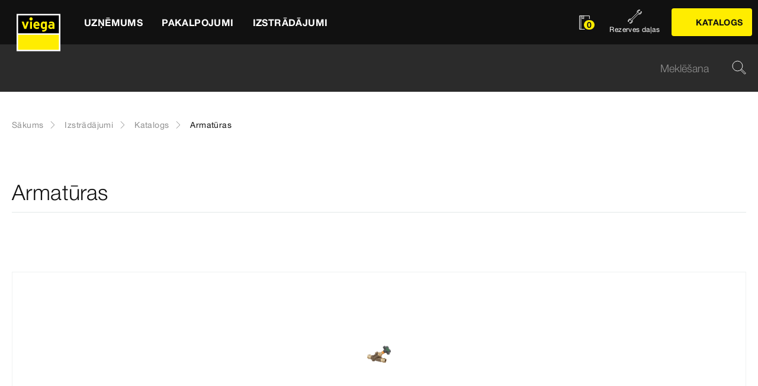

--- FILE ---
content_type: text/html;charset=utf-8
request_url: https://www.viega.lv/lv/products/Katalogs/Armaturas.html
body_size: 10716
content:


<!DOCTYPE html>
<html lang="lv" data-region="lv">
<head>
  <meta charset="UTF-8"/>
  <meta name="viewport" content="width=device-width, initial-scale=1.0"/>
  <meta http-equiv="X-UA-Compatible" content="ie=edge"/>

  <title>Armatūras | viega.lv</title>

  
    <script defer="defer" type="text/javascript" src="/.rum/@adobe/helix-rum-js@%5E2/dist/rum-standalone.js"></script>
<link rel="preconnect" href="//app.usercentrics.eu"/>
    <link rel="preconnect" href="//api.usercentrics.eu"/>
    <link rel="preconnect" href="//privacy-proxy.usercentrics.eu"/>
    <link rel="preload" href="//privacy-proxy.usercentrics.eu/latest/uc-block.bundle.js" as="script"/>
    <script type="application/javascript" src="https://privacy-proxy.usercentrics.eu/latest/uc-block.bundle.js"></script>
    <script>
      uc.deactivateBlocking([
        'f6nkjdUL', //AL is not blocked
        'dwkRM0PG', //Issuu is not blocked
        'BJz7qNsdj-7', // Yt is not blocked
        'r1Fhc4iOoWX' //Hubspotform is not blocked
      ]);
    </script>
  

  
  <link rel="icon" type="image/svg+xml" href="/etc.clientlibs/viega-frontend/clientlibs/main/resources/icons/favicon.svg"/>

  
    <meta property="og:title" content="Armatūras"/>
    
    <meta property="og:type" content="website"/>
    <meta property="og:url" content="https://www.viega.lv/lv/products/Katalogs/Armaturas.html"/>
    <meta property="og:locale" content="lv_LV"/>

    
    
    
    
    
    
  

  <meta http-equiv="Content-Language" content="lv"/>
  <meta name="title" content="Armatūras | viega.lv"/>
  
  
  <meta name="robots" content="index, follow"/>





  
    
<link rel="stylesheet" href="/etc.clientlibs/viega-frontend/clientlibs/main.lc-1151638a5ce1382441bc1646d8f41e29-lc.min.css" type="text/css">






  








  
  
  



  
    
    
<script src="/etc.clientlibs/viega-frontend/clientlibs/acdl_helper.lc-f92d47fd598e8a2e8428f154f8f0449a-lc.min.js"></script>



  
  <script src="https://assets.adobedtm.com/4bd80a146c61/aa931959472e/launch-1853dc13c3dd.min.js" async></script>


  <script type="text/javascript" src="/etc.clientlibs/cq/analytics/clientlibs/sitecatalyst/appmeasurement.js"></script>
  <script type="text/javascript" src="/etc.clientlibs/dam/clientlibs/assetinsights/pagetracker.js"></script>

  <script type="text/javascript">
    assetAnalytics.attrTrackable = 'trackable';
    assetAnalytics.defaultTrackable = true;

    assetAnalytics.attrAssetID = 'aem-asset-id';

    /**
     * Pagetracker Core javascript tries to minimize the tracking-calls generated for asset-load-events by
     * aggregating multiple asset-load-events
     * (i.e., sending a single tracking-call for multiple asset-load-events)
     * this value specifies (in milliseconds) how much time to wait (since last asset-load-event) for
     * subsequent asset-load-events
     * If the web-page contains a lot of images which are 'lazily-loaded' (e.g., user-scrolling past
     * current window boundaries) it is recommended to keep this value high so that tracking-calls
     * resulting due to asset-load-events are minimized.
     * While keeping this value high WILL reduce tracking-calls generated due to asset-load-events,
     * please be aware that keeping this value high MAY affect accuracy of data since asset-load-events
     * generated within the configured interval CAN NOT be sent to Analytics if user navigates away/closes
     * the webpage before the interval expires.
     * default is 2000
     *
     * @param assetImpressionPollInterval  specifies interval-timeout (milli seconds) to wait for asset-load-events
     *                                     before generating an tracking-call with aggregated asset-load-events.
     */
    assetAnalytics.assetImpressionPollInterval = 2000;

    /**
     * this attribute determines how many asset-load-events can be aggregated in a single tracking-call.
     * This is important from the context of max-#-of-characters in a GET request
     * default is 1800
     * NOTE: it is recommended to keep this value at its default.
     *
     * @param attrTrackable  identifies appropriate <code>data</code> attribute in the asset-embed-code
     */
    assetAnalytics.charsLimitForGET = 1800; // bytes

    /**
     * this attribute enables logging. Any 'truthy' value will enable logging
     *
     * @param debug  enable/disable logs
     */
    assetAnalytics.debug = false;
    /**
     * Following is the call to initialize Pagetracker Code javascript
     * NOTE: Please make sure that conversion-variables and success-events specified below have been initialized
     *       in the RSID appropriately
     * NOTE: When using a pre-defined AppMeasurement object instead of letting Pagetracker Core create its own instance
     *       1. Please make sure that the Adobe Analytics tool is completely initailzed (i.e., the object itself isn't undefined
     *       2. First 3 arguments (viz., RSID, Tracking Server, Visitor Namespace) to the <code>init()</code> function
     *          will be ignored
     * NOTE: If using DTM, the code below MUST be invoked after both <code>assetAnalytics</code> AND <code>AppMeasurement</code>
     *       object(s) are available. A good place would be 'Customize Page Code' of Adobe Analytics Tool Settings
     *       Make sure that the code is called 'After UI settings'
     * WARN: Since Asset Insights has been configured to use Auto-provisioned (reserved) Mappings for AEM Assets
     *       make sure that "Save AEM Reporting" is also enabled on Adobe Analytics UI for selected RSID.
     *       Otherwise Asset Insights may show incorrect results and can even result in loss of data
     */
    assetAnalytics.dispatcher.init(
            "viega.assetsinsights.prod",  /** RSID to send tracking-call to */
            "viega.data.adobedc.net",  /** Tracking Server to send tracking-call to */
            "viega",  /** Visitor Namespace to send tracking-call to */
            "",
            "",
            "",
            "",
            undefined  /** [OPTIONAL] if the webpage already has an AppMeasurement object, please include the object here. If unspecified, Pagetracker Core shall create its own AppMeasurement object */
            );
    /*
     * NOTE: If the webpage already has an AppMeasurement object, please use that here. Also, if doPlugins() is already being
     *       used, add the call <code>assetAnalytics.core.updateContextData()</code> at its end.
     */
    assetAnalytics.dispatcher.s.usePlugins=true;
    assetAnalytics.dispatcher.s.doPlugins=assetAnalytics.core.updateContextData;

    window.addEventListener('load', assetAnalytics.core.optimizedAssetInsights, false);
    window.addEventListener('load', assetAnalytics.dispatcher.s.t, false);
  </script>

</head>
<body class="t-default" id="responsivecatalogproductdomainpage-eecb23c3ed" data-cmp-data-layer-enabled>
<script>
  window.adobeDataLayer = window.adobeDataLayer || [];
  adobeDataLayer.push({
    page: JSON.parse("{\x22responsivecatalogproductdomainpage\u002Deecb23c3ed\x22:{\x22@type\x22:\x22viega\u002Daem\u002Dpim\/cms\/pages\/page\/responsivecatalogproductdomainpage\x22,\x22dc:title\x22:\x22Armatūras\x22,\x22xdm:template\x22:\x22\/apps\/viega\u002Daem\u002Dpim\/cms\/templates\/pages\/responsivecatalogpage\x22,\x22xdm:language\x22:\x22lv\u002DLV\x22,\x22xdm:tags\x22:[],\x22repo:path\x22:\x22\/content\/viega\/lv\/lv\/products\/Katalogs\/Armaturas.html\x22}}"),
    event:'cmp:show',
    eventInfo: {
      path: 'page.responsivecatalogproductdomainpage\u002Deecb23c3ed'
    },
    viegaPage: JSON.parse("{\x22country\x22:\x22LV\x22,\x22siteSection\x22:\x22products\x22,\x22pageTemplate\x22:null,\x22publishDate\x22:null,\x22language\x22:\x22lv\x22,\x22pageID\x22:\x22responsivecatalogproductdomainpage\u002Deecb23c3ed\x22,\x22pageName\x22:\x22Armatūras\x22,\x22platform\x22:\x22web\x22,\x22taxonomyTags\x22:[{\x22path\x22:\x22\/content\/cq:tags\/viega\/products\/128555\x22,\x22title\x22:\x22Valves\x22}],\x22subSection1\x22:\x22Katalogs\x22,\x22subSection2\x22:\x22Armaturas\x22,\x22campaign\x22:\x22\x22,\x22category\x22:\x22text\/html\x22,\x22breadcrumbs\x22:[\x22products\x22,\x22Katalogs\x22,\x22Armaturas\x22]}"),
    aem: JSON.parse("{\x22environment\x22:\x22prod\x22}")
  });
</script>









<header class="o-header" data-controller="o-header" id="header-f1709c429c" data-cmp-data-layer="{&#34;header-f1709c429c&#34;:{&#34;@type&#34;:&#34;viega-frontend/cms/components/fixed/header&#34;}}">
  <div class="o-header__container" data-target="o-header.container">
    











<nav class="m-mainnav o-header__m-mainnav" data-controller="m-mainnav" id="mainnavigation-f1709c429c" data-cmp-data-layer="{&#34;mainnavigation-f1709c429c&#34;:{&#34;@type&#34;:&#34;viega-frontend/cms/components/fixed/header&#34;}}">
	<div class="m-mainnav__navigation-container">
		<a class="m-mainnav__logo-container" href="/lv/homepage.html" title="Sākums" data-cmp-data-layer="{&#34;link-f1709c429c&#34;:{&#34;xdm:linkURL&#34;:&#34;/content/viega/lv/lv/homepage&#34;,&#34;@type&#34;:&#34;viega-frontend/cms/components/content/link&#34;,&#34;dc:title&#34;:&#34;Sākums&#34;,&#34;context&#34;:&#34;clickLinkLogo&#34;,&#34;parentId&#34;:&#34;header-f1709c429c&#34;}}" data-cmp-clickable>
			<img src="/etc.clientlibs/viega-frontend/clientlibs/main/resources/icons/logo_w_border.svg" class="m-mainnav__logo" alt/>
		</a>
		<ul class="m-mainnav__main-items" data-target="m-mainnav.mainItems">
			
				<li class="m-mainnav__main-item">
					
					<a href="#" class="m-mainnav__main-link" data-action="click->m-mainnav#navigationLinkClick" data-cmp-data-layer="{&#34;mainnavigationItem-901e32311a&#34;:{&#34;xdm:linkURL&#34;:&#34;#&#34;,&#34;@type&#34;:&#34;viega-frontend/cms/components/content/link&#34;,&#34;dc:title&#34;:&#34;Uzņēmums &#34;,&#34;context&#34;:&#34;clickLevel1&#34;,&#34;repo:modifyDate&#34;:&#34;2021-07-06T15:55:23Z&#34;}}" data-cmp-clickable>
						
  
  
  
  
  
      
  

  <svg class="a-svgicon a-svgicon--arrow_left m-mainnav__arrow-left a-svgicon--small" focusable="false">
    
    <use xlink:href="/etc.clientlibs/viega-frontend/clientlibs/main/resources/icons/svg-spritesheet.svg#icon--arrow_left"></use>
    
  </svg>


						<span>Uzņēmums </span>
						
  
  
  
  
  
      
  

  <svg class="a-svgicon a-svgicon--arrow_right m-mainnav__arrow-right a-svgicon--small" focusable="false">
    
    <use xlink:href="/etc.clientlibs/viega-frontend/clientlibs/main/resources/icons/svg-spritesheet.svg#icon--arrow_right"></use>
    
  </svg>


					</a>
					
						<ul class="m-mainnav__submenu m-mainnav__submenu--1">
							
								
								<li class="m-mainnav__submenu-item">
									<a href="/lv/company/about-us.html" class="m-mainnav__submenu-link " data-action="click->m-mainnav#navigationLinkClick" data-cmp-data-layer="{&#34;mainnavigationItem-d13c545346&#34;:{&#34;dc:description&#34;:&#34;Uzziniet vairāk par Viega un mūsu mantojumu. &#34;,&#34;xdm:linkURL&#34;:&#34;/content/viega/lv/lv/company/about-us.html&#34;,&#34;@type&#34;:&#34;viega-frontend/cms/components/content/link&#34;,&#34;dc:title&#34;:&#34;PAR MUMS &#34;,&#34;context&#34;:&#34;clickLevel2&#34;,&#34;repo:modifyDate&#34;:&#34;2021-01-06T16:46:03Z&#34;}}" data-cmp-clickable>
										<h3 class="m-mainnav__teaser-title">PAR MUMS </h3>
										<p class="m-mainnav__teaser-text">Uzziniet vairāk par Viega un mūsu mantojumu. </p>
									</a>
									
                </li>
              
								
								<li class="m-mainnav__submenu-item">
									<a href="/lv/company/references.html" class="m-mainnav__submenu-link " data-action="click->m-mainnav#navigationLinkClick" data-cmp-data-layer="{&#34;mainnavigationItem-6cb5251bcd&#34;:{&#34;dc:description&#34;:&#34;Viega sistēmas visā pasaulē.&#34;,&#34;xdm:linkURL&#34;:&#34;/content/viega/lv/lv/company/references.html&#34;,&#34;@type&#34;:&#34;viega-frontend/cms/components/content/link&#34;,&#34;dc:title&#34;:&#34;Atsauksmes&#34;,&#34;context&#34;:&#34;clickLevel2&#34;,&#34;repo:modifyDate&#34;:&#34;2021-01-06T16:46:25Z&#34;}}" data-cmp-clickable>
										<h3 class="m-mainnav__teaser-title">Atsauksmes</h3>
										<p class="m-mainnav__teaser-text">Viega sistēmas visā pasaulē.</p>
									</a>
									
                </li>
              
            </ul>
          
        </li>
      
				<li class="m-mainnav__main-item">
					
					<a href="#" class="m-mainnav__main-link" data-action="click->m-mainnav#navigationLinkClick" data-cmp-data-layer="{&#34;mainnavigationItem-1617e2217a&#34;:{&#34;xdm:linkURL&#34;:&#34;#&#34;,&#34;@type&#34;:&#34;viega-frontend/cms/components/content/link&#34;,&#34;dc:title&#34;:&#34;Pakalpojumi&#34;,&#34;context&#34;:&#34;clickLevel1&#34;,&#34;repo:modifyDate&#34;:&#34;2021-07-06T15:56:11Z&#34;}}" data-cmp-clickable>
						
  
  
  
  
  
      
  

  <svg class="a-svgicon a-svgicon--arrow_left m-mainnav__arrow-left a-svgicon--small" focusable="false">
    
    <use xlink:href="/etc.clientlibs/viega-frontend/clientlibs/main/resources/icons/svg-spritesheet.svg#icon--arrow_left"></use>
    
  </svg>


						<span>Pakalpojumi</span>
						
  
  
  
  
  
      
  

  <svg class="a-svgicon a-svgicon--arrow_right m-mainnav__arrow-right a-svgicon--small" focusable="false">
    
    <use xlink:href="/etc.clientlibs/viega-frontend/clientlibs/main/resources/icons/svg-spritesheet.svg#icon--arrow_right"></use>
    
  </svg>


					</a>
					
						<ul class="m-mainnav__submenu m-mainnav__submenu--1">
							
								
								<li class="m-mainnav__submenu-item">
									<a href="/lv/service/downloadcenter.html" class="m-mainnav__submenu-link " data-action="click->m-mainnav#navigationLinkClick" data-cmp-data-layer="{&#34;mainnavigationItem-bb8ed0253a&#34;:{&#34;dc:description&#34;:&#34;Pārskats par visām lejupielādēm šajā vietnē.&#34;,&#34;xdm:linkURL&#34;:&#34;/content/viega/lv/lv/service/downloadcenter.html&#34;,&#34;@type&#34;:&#34;viega-frontend/cms/components/content/link&#34;,&#34;dc:title&#34;:&#34;LEJUPIELĀDES &#34;,&#34;context&#34;:&#34;clickLevel2&#34;,&#34;repo:modifyDate&#34;:&#34;2021-01-06T16:43:51Z&#34;}}" data-cmp-clickable>
										<h3 class="m-mainnav__teaser-title">LEJUPIELĀDES </h3>
										<p class="m-mainnav__teaser-text">Pārskats par visām lejupielādēm šajā vietnē.</p>
									</a>
									
                </li>
              
								
								<li class="m-mainnav__submenu-item">
									<a href="/lv/service/configurators.html" class="m-mainnav__submenu-link " data-action="click->m-mainnav#navigationLinkClick" data-cmp-data-layer="{&#34;mainnavigationItem-a1c628b7b0&#34;:{&#34;dc:description&#34;:&#34;Plānojiet un konstruējiet mūsu izstrādājumus pirms uzstādīšanas.&#34;,&#34;xdm:linkURL&#34;:&#34;/content/viega/lv/lv/service/configurators.html&#34;,&#34;@type&#34;:&#34;viega-frontend/cms/components/content/link&#34;,&#34;dc:title&#34;:&#34;KONFIGURATORI&#34;,&#34;context&#34;:&#34;clickLevel2&#34;,&#34;repo:modifyDate&#34;:&#34;2021-01-06T16:44:21Z&#34;}}" data-cmp-clickable>
										<h3 class="m-mainnav__teaser-title">KONFIGURATORI</h3>
										<p class="m-mainnav__teaser-text">Plānojiet un konstruējiet mūsu izstrādājumus pirms uzstādīšanas.</p>
									</a>
									
                </li>
              
            </ul>
          
        </li>
      
				<li class="m-mainnav__main-item">
					
					<a href="#" class="m-mainnav__main-link" data-action="click->m-mainnav#navigationLinkClick" data-cmp-data-layer="{&#34;mainnavigationItem-212acef0fa&#34;:{&#34;xdm:linkURL&#34;:&#34;#&#34;,&#34;@type&#34;:&#34;viega-frontend/cms/components/content/link&#34;,&#34;dc:title&#34;:&#34;Izstrādājumi &#34;,&#34;context&#34;:&#34;clickLevel1&#34;,&#34;repo:modifyDate&#34;:&#34;2021-07-06T15:56:11Z&#34;}}" data-cmp-clickable>
						
  
  
  
  
  
      
  

  <svg class="a-svgicon a-svgicon--arrow_left m-mainnav__arrow-left a-svgicon--small" focusable="false">
    
    <use xlink:href="/etc.clientlibs/viega-frontend/clientlibs/main/resources/icons/svg-spritesheet.svg#icon--arrow_left"></use>
    
  </svg>


						<span>Izstrādājumi </span>
						
  
  
  
  
  
      
  

  <svg class="a-svgicon a-svgicon--arrow_right m-mainnav__arrow-right a-svgicon--small" focusable="false">
    
    <use xlink:href="/etc.clientlibs/viega-frontend/clientlibs/main/resources/icons/svg-spritesheet.svg#icon--arrow_right"></use>
    
  </svg>


					</a>
					
						<ul class="m-mainnav__submenu m-mainnav__submenu--1">
							
								
								<li class="m-mainnav__submenu-item">
									<a href="/lv/products/Katalogs.html" class="m-mainnav__submenu-link " data-action="click->m-mainnav#navigationLinkClick" data-cmp-data-layer="{&#34;mainnavigationItem-15491485b9&#34;:{&#34;dc:description&#34;:&#34;Mūsu izstrādājumi&#34;,&#34;xdm:linkURL&#34;:&#34;/content/viega/lv/lv/products/Katalogs.html&#34;,&#34;@type&#34;:&#34;viega-frontend/cms/components/content/link&#34;,&#34;dc:title&#34;:&#34;Katalogs&#34;,&#34;context&#34;:&#34;clickLevel2&#34;,&#34;repo:modifyDate&#34;:&#34;2021-01-06T16:42:40Z&#34;}}" data-cmp-clickable>
										<h3 class="m-mainnav__teaser-title">Katalogs</h3>
										<p class="m-mainnav__teaser-text">Mūsu izstrādājumi</p>
									</a>
									
                </li>
              
								
								<li class="m-mainnav__submenu-item">
									<a href="/lv/products/Rezerves-dalas.html" class="m-mainnav__submenu-link " data-action="click->m-mainnav#navigationLinkClick" data-cmp-data-layer="{&#34;mainnavigationItem-d3d0c35031&#34;:{&#34;dc:description&#34;:&#34;Rezerves daļu katalogs&#34;,&#34;xdm:linkURL&#34;:&#34;/content/viega/lv/lv/products/Rezerves-dalas.html&#34;,&#34;@type&#34;:&#34;viega-frontend/cms/components/content/link&#34;,&#34;dc:title&#34;:&#34;REZREVES DAĻAS&#34;,&#34;context&#34;:&#34;clickLevel2&#34;,&#34;repo:modifyDate&#34;:&#34;2021-01-06T16:42:00Z&#34;}}" data-cmp-clickable>
										<h3 class="m-mainnav__teaser-title">REZREVES DAĻAS</h3>
										<p class="m-mainnav__teaser-text">Rezerves daļu katalogs</p>
									</a>
									
                </li>
              
								
								<li class="m-mainnav__submenu-item">
									<a href="/lv/products/innovations.html" class="m-mainnav__submenu-link has-submenu" data-action="click->m-mainnav#navigationLinkClick" data-cmp-data-layer="{&#34;mainnavigationItem-6654063aea&#34;:{&#34;dc:description&#34;:&#34;Ko gaida nākotne: mūsu jaunievedumi nākamajai desmitgadei.&#34;,&#34;xdm:linkURL&#34;:&#34;/content/viega/lv/lv/products/innovations.html&#34;,&#34;@type&#34;:&#34;viega-frontend/cms/components/content/link&#34;,&#34;dc:title&#34;:&#34;Jaunievedumi&#34;,&#34;context&#34;:&#34;clickLevel2&#34;,&#34;repo:modifyDate&#34;:&#34;2021-01-06T16:40:50Z&#34;}}" data-cmp-clickable>
										<h3 class="m-mainnav__teaser-title">Jaunievedumi</h3>
										<p class="m-mainnav__teaser-text">Ko gaida nākotne: mūsu jaunievedumi nākamajai desmitgadei.</p>
									</a>
									<ul class="m-mainnav__submenu m-mainnav__submenu--2">
										
										
											<li class="m-mainnav__submenu-item">
												<a href="/lv/products/innovations/megapress.html" class="m-mainnav__submenu-link" data-cmp-data-layer="{&#34;mainnavigationItem-8771ff4c0b&#34;:{&#34;xdm:linkURL&#34;:&#34;/content/viega/lv/lv/products/innovations/megapress.html&#34;,&#34;@type&#34;:&#34;viega-frontend/cms/components/content/link&#34;,&#34;dc:title&#34;:&#34;Megapress&#34;,&#34;context&#34;:&#34;clickLevel3&#34;,&#34;repo:modifyDate&#34;:&#34;2021-07-06T15:56:12Z&#34;}}" data-cmp-clickable>
                          Megapress
                        </a>
                      </li>
                    
											<li class="m-mainnav__submenu-item">
												<a href="/lv/products/innovations/megapress-g.html" class="m-mainnav__submenu-link" data-cmp-data-layer="{&#34;mainnavigationItem-0223a72107&#34;:{&#34;xdm:linkURL&#34;:&#34;/content/viega/lv/lv/products/innovations/megapress-g.html&#34;,&#34;@type&#34;:&#34;viega-frontend/cms/components/content/link&#34;,&#34;dc:title&#34;:&#34;Megapress G&#34;,&#34;context&#34;:&#34;clickLevel3&#34;,&#34;repo:modifyDate&#34;:&#34;2021-07-06T15:56:12Z&#34;}}" data-cmp-clickable>
                          Megapress G
                        </a>
                      </li>
                    
											<li class="m-mainnav__submenu-item">
												<a href="/lv/products/innovations/prevista.html" class="m-mainnav__submenu-link" data-cmp-data-layer="{&#34;mainnavigationItem-54f9f4ca6f&#34;:{&#34;xdm:linkURL&#34;:&#34;/content/viega/lv/lv/products/innovations/prevista.html&#34;,&#34;@type&#34;:&#34;viega-frontend/cms/components/content/link&#34;,&#34;dc:title&#34;:&#34;Prevista&#34;,&#34;context&#34;:&#34;clickLevel3&#34;,&#34;repo:modifyDate&#34;:&#34;2021-07-06T15:56:12Z&#34;}}" data-cmp-clickable>
                          Prevista
                        </a>
                      </li>
                    
											<li class="m-mainnav__submenu-item">
												<a href="/lv/products/innovations/smartpress.html" class="m-mainnav__submenu-link" data-cmp-data-layer="{&#34;mainnavigationItem-08ede40489&#34;:{&#34;xdm:linkURL&#34;:&#34;/content/viega/lv/lv/products/innovations/smartpress.html&#34;,&#34;@type&#34;:&#34;viega-frontend/cms/components/content/link&#34;,&#34;dc:title&#34;:&#34;Smartpress&#34;,&#34;context&#34;:&#34;clickLevel3&#34;,&#34;repo:modifyDate&#34;:&#34;2021-07-06T15:56:12Z&#34;}}" data-cmp-clickable>
                          Smartpress
                        </a>
                      </li>
                    
                  </ul>
                </li>
              
								
								<li class="m-mainnav__submenu-item">
									<a href="/lv/products/Pres%C4%93to%20savienojumu%20tehnika.html" class="m-mainnav__submenu-link has-submenu" data-action="click->m-mainnav#navigationLinkClick" data-cmp-data-layer="{&#34;mainnavigationItem-21cff5170d&#34;:{&#34;dc:description&#34;:&#34;Uzziniet vairāk par presēto savienojumu tehnika&#34;,&#34;xdm:linkURL&#34;:&#34;#&#34;,&#34;@type&#34;:&#34;viega-frontend/cms/components/content/link&#34;,&#34;dc:title&#34;:&#34;Presēto savienojumu tehnika&#34;,&#34;context&#34;:&#34;clickLevel2&#34;,&#34;repo:modifyDate&#34;:&#34;2024-09-18T09:22:19Z&#34;}}" data-cmp-clickable>
										<h3 class="m-mainnav__teaser-title">Presēto savienojumu tehnika</h3>
										<p class="m-mainnav__teaser-text">Uzziniet vairāk par presēto savienojumu tehnika</p>
									</a>
									<ul class="m-mainnav__submenu m-mainnav__submenu--2">
										
											<li class="m-mainnav__submenu-item">
												<a href="/lv/products/Pres%C4%93to%20savienojumu%20tehnika.html" class="m-mainnav__submenu-link" data-cmp-data-layer="{&#34;mainnavigationItem-824f2e2e06&#34;:{&#34;dc:description&#34;:&#34;Uzziniet vairāk par presēto savienojumu tehnika&#34;,&#34;xdm:linkURL&#34;:&#34;/content/viega/lv/lv/products/presesanas-tehnologija.html&#34;,&#34;@type&#34;:&#34;viega-frontend/cms/components/content/link&#34;,&#34;dc:title&#34;:&#34;Presēšanas tehnoloģija&#34;,&#34;context&#34;:&#34;clickLevel3&#34;,&#34;repo:modifyDate&#34;:&#34;2024-09-18T09:22:19Z&#34;}}" data-cmp-clickable>
													
  
  
  
  
  
      
  

  <svg class="a-svgicon a-svgicon--arrow_left m-mainnav__arrow-left a-svgicon--small" focusable="false">
    
    <use xlink:href="/etc.clientlibs/viega-frontend/clientlibs/main/resources/icons/svg-spritesheet.svg#icon--arrow_left"></use>
    
  </svg>


													Presēšanas tehnoloģija
													
  
  
  
  
  
      
  

  <svg class="a-svgicon a-svgicon--arrow_right m-mainnav__arrow-right a-svgicon--small" focusable="false">
    
    <use xlink:href="/etc.clientlibs/viega-frontend/clientlibs/main/resources/icons/svg-spritesheet.svg#icon--arrow_right"></use>
    
  </svg>


												</a>
											</li>
										
										
											<li class="m-mainnav__submenu-item">
												<a href="/lv/products/Pres%C4%93to%20savienojumu%20tehnika/Megapress-un-Megapress-S.html" class="m-mainnav__submenu-link" data-cmp-data-layer="{&#34;mainnavigationItem-d1b11ebbdc&#34;:{&#34;xdm:linkURL&#34;:&#34;/content/viega/lv/lv/products/presesanas-tehnologija/Megapress-un-Megapress-S.html&#34;,&#34;@type&#34;:&#34;viega-frontend/cms/components/content/link&#34;,&#34;dc:title&#34;:&#34;Megapress un Megapress S&#34;,&#34;context&#34;:&#34;clickLevel3&#34;,&#34;repo:modifyDate&#34;:&#34;2024-11-11T19:05:24Z&#34;}}" data-cmp-clickable>
                          Megapress un Megapress S
                        </a>
                      </li>
                    
											<li class="m-mainnav__submenu-item">
												<a href="/lv/products/Pres%C4%93to%20savienojumu%20tehnika/Profipress-un-Profipress-S.html" class="m-mainnav__submenu-link" data-cmp-data-layer="{&#34;mainnavigationItem-faff71c02d&#34;:{&#34;xdm:linkURL&#34;:&#34;/content/viega/lv/lv/products/presesanas-tehnologija/Profipress-un-Profipress-S.html&#34;,&#34;@type&#34;:&#34;viega-frontend/cms/components/content/link&#34;,&#34;dc:title&#34;:&#34;Profipress un Profipress S&#34;,&#34;context&#34;:&#34;clickLevel3&#34;,&#34;repo:modifyDate&#34;:&#34;2024-11-11T18:53:05Z&#34;}}" data-cmp-clickable>
                          Profipress un Profipress S
                        </a>
                      </li>
                    
											<li class="m-mainnav__submenu-item">
												<a href="/lv/products/Pres%C4%93to%20savienojumu%20tehnika/Sanpress-Inox.html" class="m-mainnav__submenu-link" data-cmp-data-layer="{&#34;mainnavigationItem-bee2f6f402&#34;:{&#34;xdm:linkURL&#34;:&#34;/content/viega/lv/lv/products/presesanas-tehnologija/Sanpress-Inox.html&#34;,&#34;@type&#34;:&#34;viega-frontend/cms/components/content/link&#34;,&#34;dc:title&#34;:&#34;Sanpress Inox&#34;,&#34;context&#34;:&#34;clickLevel3&#34;,&#34;repo:modifyDate&#34;:&#34;2024-11-11T19:10:53Z&#34;}}" data-cmp-clickable>
                          Sanpress Inox
                        </a>
                      </li>
                    
											<li class="m-mainnav__submenu-item">
												<a href="/lv/products/Pres%C4%93to%20savienojumu%20tehnika/Sanpress.html" class="m-mainnav__submenu-link" data-cmp-data-layer="{&#34;mainnavigationItem-901b95fdea&#34;:{&#34;xdm:linkURL&#34;:&#34;/content/viega/lv/lv/products/presesanas-tehnologija/Sanpress.html&#34;,&#34;@type&#34;:&#34;viega-frontend/cms/components/content/link&#34;,&#34;dc:title&#34;:&#34;Sanpress&#34;,&#34;context&#34;:&#34;clickLevel3&#34;,&#34;repo:modifyDate&#34;:&#34;2024-11-11T19:13:58Z&#34;}}" data-cmp-clickable>
                          Sanpress
                        </a>
                      </li>
                    
											<li class="m-mainnav__submenu-item">
												<a href="/lv/products/Pres%C4%93to%20savienojumu%20tehnika/Raxofix.html" class="m-mainnav__submenu-link" data-cmp-data-layer="{&#34;mainnavigationItem-869d8bc656&#34;:{&#34;xdm:linkURL&#34;:&#34;/content/viega/lv/lv/products/presesanas-tehnologija/Raxofix.html&#34;,&#34;@type&#34;:&#34;viega-frontend/cms/components/content/link&#34;,&#34;dc:title&#34;:&#34;Raxofix&#34;,&#34;context&#34;:&#34;clickLevel3&#34;,&#34;repo:modifyDate&#34;:&#34;2024-11-11T19:25:23Z&#34;}}" data-cmp-clickable>
                          Raxofix
                        </a>
                      </li>
                    
											<li class="m-mainnav__submenu-item">
												<a href="/lv/products/Pres%C4%93to%20savienojumu%20tehnika/Prestabo.html" class="m-mainnav__submenu-link" data-cmp-data-layer="{&#34;mainnavigationItem-8593b42f17&#34;:{&#34;xdm:linkURL&#34;:&#34;/content/viega/lv/lv/products/presesanas-tehnologija/Prestabo.html&#34;,&#34;@type&#34;:&#34;viega-frontend/cms/components/content/link&#34;,&#34;dc:title&#34;:&#34;Prestabo&#34;,&#34;context&#34;:&#34;clickLevel3&#34;,&#34;repo:modifyDate&#34;:&#34;2024-11-11T20:05:39Z&#34;}}" data-cmp-clickable>
                          Prestabo
                        </a>
                      </li>
                    
											<li class="m-mainnav__submenu-item">
												<a href="/lv/products/Pres%C4%93to%20savienojumu%20tehnika/Viega-Smartpress.html" class="m-mainnav__submenu-link" data-cmp-data-layer="{&#34;mainnavigationItem-707d05fe35&#34;:{&#34;xdm:linkURL&#34;:&#34;/content/viega/lv/lv/products/presesanas-tehnologija/Viega-Smartpress.html&#34;,&#34;@type&#34;:&#34;viega-frontend/cms/components/content/link&#34;,&#34;dc:title&#34;:&#34;Viega Smartpress&#34;,&#34;context&#34;:&#34;clickLevel3&#34;,&#34;repo:modifyDate&#34;:&#34;2024-11-11T20:12:03Z&#34;}}" data-cmp-clickable>
                          Viega Smartpress
                        </a>
                      </li>
                    
											<li class="m-mainnav__submenu-item">
												<a href="/lv/products/Pres%C4%93to%20savienojumu%20tehnika/Megapress-G.html" class="m-mainnav__submenu-link" data-cmp-data-layer="{&#34;mainnavigationItem-0468557e6d&#34;:{&#34;xdm:linkURL&#34;:&#34;/content/viega/lv/lv/products/presesanas-tehnologija/Megapress-G.html&#34;,&#34;@type&#34;:&#34;viega-frontend/cms/components/content/link&#34;,&#34;dc:title&#34;:&#34;Megapress G&#34;,&#34;context&#34;:&#34;clickLevel3&#34;,&#34;repo:modifyDate&#34;:&#34;2024-11-11T20:18:08Z&#34;}}" data-cmp-clickable>
                          Megapress G
                        </a>
                      </li>
                    
											<li class="m-mainnav__submenu-item">
												<a href="/lv/products/Pres%C4%93to%20savienojumu%20tehnika/Sanpress-Inox-G.html" class="m-mainnav__submenu-link" data-cmp-data-layer="{&#34;mainnavigationItem-ca79d405b5&#34;:{&#34;xdm:linkURL&#34;:&#34;/content/viega/lv/lv/products/presesanas-tehnologija/Sanpress-Inox-G.html&#34;,&#34;@type&#34;:&#34;viega-frontend/cms/components/content/link&#34;,&#34;dc:title&#34;:&#34;Sanpress Inox G&#34;,&#34;context&#34;:&#34;clickLevel3&#34;,&#34;repo:modifyDate&#34;:&#34;2024-11-11T20:20:16Z&#34;}}" data-cmp-clickable>
                          Sanpress Inox G
                        </a>
                      </li>
                    
											<li class="m-mainnav__submenu-item">
												<a href="/lv/products/Pres%C4%93to%20savienojumu%20tehnika/Profipress-G.html" class="m-mainnav__submenu-link" data-cmp-data-layer="{&#34;mainnavigationItem-4c7127c721&#34;:{&#34;xdm:linkURL&#34;:&#34;/content/viega/lv/lv/products/presesanas-tehnologija/Profipress-G.html&#34;,&#34;@type&#34;:&#34;viega-frontend/cms/components/content/link&#34;,&#34;dc:title&#34;:&#34;Profipress G&#34;,&#34;context&#34;:&#34;clickLevel3&#34;,&#34;repo:modifyDate&#34;:&#34;2024-11-11T20:31:43Z&#34;}}" data-cmp-clickable>
                          Profipress G
                        </a>
                      </li>
                    
											<li class="m-mainnav__submenu-item">
												<a href="/lv/products/Pres%C4%93to%20savienojumu%20tehnika/apkure-un-dzesesana.html" class="m-mainnav__submenu-link" data-cmp-data-layer="{&#34;mainnavigationItem-37ec7717a8&#34;:{&#34;xdm:linkURL&#34;:&#34;/content/viega/lv/lv/products/presesanas-tehnologija/apkure-un-dzesesana.html&#34;,&#34;@type&#34;:&#34;viega-frontend/cms/components/content/link&#34;,&#34;dc:title&#34;:&#34;Apkure un dzesēšana&#34;,&#34;context&#34;:&#34;clickLevel3&#34;,&#34;repo:modifyDate&#34;:&#34;2024-11-11T20:36:15Z&#34;}}" data-cmp-clickable>
                          Apkure un dzesēšana
                        </a>
                      </li>
                    
											<li class="m-mainnav__submenu-item">
												<a href="/lv/products/Pres%C4%93to%20savienojumu%20tehnika/dzeramais-udens.html" class="m-mainnav__submenu-link" data-cmp-data-layer="{&#34;mainnavigationItem-ba187d88b5&#34;:{&#34;xdm:linkURL&#34;:&#34;/content/viega/lv/lv/products/presesanas-tehnologija/dzeramais-udens.html&#34;,&#34;@type&#34;:&#34;viega-frontend/cms/components/content/link&#34;,&#34;dc:title&#34;:&#34;Dzeramais ūdens&#34;,&#34;context&#34;:&#34;clickLevel3&#34;,&#34;repo:modifyDate&#34;:&#34;2024-11-11T20:38:48Z&#34;}}" data-cmp-clickable>
                          Dzeramais ūdens
                        </a>
                      </li>
                    
											<li class="m-mainnav__submenu-item">
												<a href="/lv/products/Pres%C4%93to%20savienojumu%20tehnika/deggazes.html" class="m-mainnav__submenu-link" data-cmp-data-layer="{&#34;mainnavigationItem-2b3e5e87d0&#34;:{&#34;xdm:linkURL&#34;:&#34;/content/viega/lv/lv/products/presesanas-tehnologija/deggazes.html&#34;,&#34;@type&#34;:&#34;viega-frontend/cms/components/content/link&#34;,&#34;dc:title&#34;:&#34;Deggāzes&#34;,&#34;context&#34;:&#34;clickLevel3&#34;,&#34;repo:modifyDate&#34;:&#34;2024-11-11T20:40:24Z&#34;}}" data-cmp-clickable>
                          Deggāzes
                        </a>
                      </li>
                    
											<li class="m-mainnav__submenu-item">
												<a href="/lv/products/Pres%C4%93to%20savienojumu%20tehnika/Temponox.html" class="m-mainnav__submenu-link" data-cmp-data-layer="{&#34;mainnavigationItem-5ec6fd814c&#34;:{&#34;xdm:linkURL&#34;:&#34;/content/viega/lv/lv/products/presesanas-tehnologija/Temponox.html&#34;,&#34;@type&#34;:&#34;viega-frontend/cms/components/content/link&#34;,&#34;dc:title&#34;:&#34;Temponox&#34;,&#34;context&#34;:&#34;clickLevel3&#34;,&#34;repo:modifyDate&#34;:&#34;2024-11-11T20:27:46Z&#34;}}" data-cmp-clickable>
                          Temponox
                        </a>
                      </li>
                    
                  </ul>
                </li>
              
            </ul>
          
        </li>
      
      
        <li class="m-mainnav__burger-menu-item">
          <div class="m-mainnav__burger-menu-catalog-container">
            

  
  

  
    
  

  

  
    
  

  
  

  

  
    
      <a class="a-button a-button--primary m-mainnav__burger-menu-catalog-button  a-button--left" data-controller="a-button" data-cmp-data-layer="{&#34;button-69c513bda3&#34;:{&#34;xdm:linkURL&#34;:&#34;/content/viega/lv/lv/products/Katalogs.html&#34;,&#34;@type&#34;:&#34;viega-frontend/cms/components/content/linkbutton&#34;,&#34;dc:title&#34;:&#34;Katalogs&#34;,&#34;context&#34;:&#34;clickCatalog&#34;}}" data-cmp-clickable id="button-69c513bda3" href="/lv/products/Katalogs.html">
        
  
  
  
  
  
      
  

  <svg class="a-svgicon a-svgicon--icon_brochure_content-1 a-button__icon--left a-svgicon--small" focusable="false">
    
    
    <use xlink:href="/etc.clientlibs/viega-frontend/clientlibs/main/resources/icons/svg/icon_brochure_content-1.svg"></use>
  </svg>


        <span>Katalogs</span>
        

        
      </a>
    
  

          </div>
        </li>
      
      
        <li class="m-mainnav__main-item m-mainnav__burger-menu-item">
          <a href="/lv/products/Rezerves-dalas.html" class="m-mainnav__burger-menu-link" data-cmp-data-layer="{&#34;mainnavigationSpareparts-f1709c429c&#34;:{&#34;xdm:linkURL&#34;:&#34;/content/viega/lv/lv/products/Rezerves-dalas.html&#34;,&#34;@type&#34;:&#34;viega-frontend/cms/components/content/headerIcon&#34;,&#34;dc:title&#34;:&#34;Rezerves daļas&#34;,&#34;context&#34;:&#34;clickSpareParts&#34;}}" data-cmp-clickable>
            
  
  
  
  
  

  <svg class="a-svgicon a-svgicon--spareparts m-mainnav__map-icon " focusable="false">
    
    <use xlink:href="/etc.clientlibs/viega-frontend/clientlibs/main/resources/icons/svg-spritesheet.svg#icon--spareparts"></use>
    
  </svg>


            <span class="m-mainnav__burger-menu-link-label">Rezerves daļas</span>
          </a>
        </li>
      
      <li class="m-mainnav__main-item m-mainnav__burger-menu-item">
        <a href="/lv/watchlist.html" class="m-mainnav__burger-menu-link" data-action="click->m-mainnav#navigationLinkClick" data-cmp-data-layer="{&#34;mainnavigationWatchlist-f1709c429c&#34;:{&#34;@type&#34;:&#34;viega-frontend/cms/components/content/headerIcon&#34;,&#34;dc:title&#34;:&#34;&#34;,&#34;context&#34;:&#34;clickWatchlist&#34;}}" data-cmp-clickable>
          <div class="m-mainnav__watchlist-icon-container">
            
  
  
  
  
  

  <svg class="a-svgicon a-svgicon--watchlist m-mainnav__watchlist-icon " focusable="false" aria-hidden="true">
    
    <use xlink:href="/etc.clientlibs/viega-frontend/clientlibs/main/resources/icons/svg-spritesheet.svg#icon--watchlist"></use>
    
  </svg>


            <p class="m-mainnav__watchlist-counter">
              <span data-target="m-mainnav.watchlistCounter">0</span>
            </p>
          </div>
          <span class="m-mainnav__burger-menu-link-label"></span>
        </a>
      </li>
      
      
      
    </ul>

		<ul class="m-mainnav__menu" data-target="m-mainnav.menuItems">
      
			<li class="m-mainnav__menu-item m-mainnav__submenu-item m-mainnav__watchlist">
				<a href="/lv/watchlist.html" class="m-mainnav__menu-link" data-action="click->m-mainnav#navigationLinkClick" data-cmp-data-layer="{&#34;mainnavigationWatchlist-f1709c429c&#34;:{&#34;@type&#34;:&#34;viega-frontend/cms/components/content/headerIcon&#34;,&#34;dc:title&#34;:&#34;&#34;,&#34;context&#34;:&#34;clickWatchlist&#34;}}" data-cmp-clickable>
					<div class="m-mainnav__watchlist-icon-container">
						
  
  
  
  
  

  <svg class="a-svgicon a-svgicon--watchlist m-mainnav__watchlist-icon " focusable="false" aria-hidden="true">
    
    <use xlink:href="/etc.clientlibs/viega-frontend/clientlibs/main/resources/icons/svg-spritesheet.svg#icon--watchlist"></use>
    
  </svg>


						<p class="m-mainnav__watchlist-counter">
							<span data-target="m-mainnav.watchlistCounter">0</span>
						</p>
					</div>
					<span class="m-mainnav__menu-label"></span>
				</a>
				<div class="m-mainnav__submenu m-mainnav__submenu--1 m-mainnav__watchlist-container" data-target="m-mainnav.watchlistFlyout">
					<div class="m-mainnav__watchlist-intro">
						<a class="m-mainnav__watchlist-link" href="/lv/watchlist.html" data-cmp-data-layer="{&#34;link-1d416ca31b&#34;:{&#34;dc:description&#34;:&#34;Lorem Stet clita kasd gubergren, no sea takimata sanctus est.&#34;,&#34;xdm:linkURL&#34;:&#34;/content/viega/lv/lv/watchlist.html&#34;,&#34;@type&#34;:&#34;viega-frontend/cms/components/content/link&#34;,&#34;dc:title&#34;:&#34;Izlases saraksts&#34;,&#34;context&#34;:&#34;clickLink&#34;,&#34;parentId&#34;:&#34;mainnavigationWatchlist-f1709c429c&#34;}}" data-cmp-clickable>
							<h3 class="m-mainnav__watchlist-headline">Izlases saraksts</h3>
							<p class="m-mainnav__watchlist-copy">Lorem Stet clita kasd gubergren, no sea takimata sanctus est.</p>
							

  
  

  
    
  

  

  
    
  

  
  

  
    <button class="a-button a-button--secondary m-mainnav__button  a-button--left" data-controller="a-button" data-cmp-data-layer="{&#34;button-1d416ca31b&#34;:{&#34;xdm:linkURL&#34;:&#34;/content/viega/lv/lv/watchlist.html&#34;,&#34;@type&#34;:&#34;viega-frontend/cms/components/content/linkbutton&#34;,&#34;dc:title&#34;:&#34;Pāriet uz izlases sarakstu&#34;,&#34;context&#34;:&#34;clickSecondary&#34;,&#34;parentId&#34;:&#34;mainnavigationWatchlist-f1709c429c&#34;}}" data-cmp-clickable id="button-1d416ca31b" data-action="click->m-cookielayer#closeCookieLayer">
      
      <span>Pāriet uz izlases sarakstu</span>
      

      
    </button>
  

  

						</a>
					</div>
					<div class="m-mainnav__watchlist-items" data-target="m-mainnav.watchlistContainer"></div>
					<div class="m-mainnav__watchlist-empty">
						<p>Nav citu pozīciju</p>
					</div>
				</div>
			</li>
			
      
      
        <li class="m-mainnav__menu-item m-mainnav__submenu-item m-mainnav__countrylist">
          <a href="/lv/products/Rezerves-dalas.html" class="m-mainnav__menu-link m-mainnav__menu-countryselection" data-cmp-data-layer="{&#34;mainnavigationAdditionalHeaderIcon-f1709c429c&#34;:{&#34;xdm:linkURL&#34;:&#34;.html&#34;,&#34;@type&#34;:&#34;viega-frontend/cms/components/content/headerIcon&#34;,&#34;dc:title&#34;:&#34;&#34;,&#34;context&#34;:&#34;clickAdditionalHeaderIcon&#34;}}" data-cmp-clickable>
            
  
  
  
  
  

  <svg class="a-svgicon a-svgicon--spareparts m-mainnav__map-icon " focusable="false">
    
    <use xlink:href="/etc.clientlibs/viega-frontend/clientlibs/main/resources/icons/svg-spritesheet.svg#icon--spareparts"></use>
    
  </svg>


            <span class="m-mainnav__menu-label">Rezerves daļas</span>
          </a>
        </li>
      
      
        <li class="m-mainnav__menu-item m-mainnav__burger-menu-catalog">
          <div>
            

  
  

  
    
  

  

  
    
  

  
  

  

  
    
      <a class="a-button a-button--primary m-mainnav__burger-menu-catalog-button  a-button--left" data-controller="a-button" data-cmp-data-layer="{&#34;button-69c513bda3&#34;:{&#34;xdm:linkURL&#34;:&#34;/content/viega/lv/lv/products/Katalogs.html&#34;,&#34;@type&#34;:&#34;viega-frontend/cms/components/content/linkbutton&#34;,&#34;dc:title&#34;:&#34;Katalogs&#34;,&#34;context&#34;:&#34;clickCatalog&#34;}}" data-cmp-clickable id="button-69c513bda3" href="/lv/products/Katalogs.html">
        
  
  
  
  
  
      
  

  <svg class="a-svgicon a-svgicon--icon_brochure_content-1 a-button__icon--left a-svgicon--small" focusable="false">
    
    
    <use xlink:href="/etc.clientlibs/viega-frontend/clientlibs/main/resources/icons/svg/icon_brochure_content-1.svg"></use>
  </svg>


        <span>Katalogs</span>
        

        
      </a>
    
  

          </div>
        </li>
      
		</ul>
		
		<button class="m-mainnav__burger" data-target="m-mainnav.mobileMenuToggle" data-action="click->m-mainnav#toggleMobileMenu" data-cmp-data-layer="{&#34;mainnavigationBurgerMenu-f1709c429c&#34;:{&#34;@type&#34;:&#34;viega-frontend/cms/components/content/headerIcon&#34;,&#34;context&#34;:&#34;clickBurgerNavigation&#34;}}" data-cmp-clickable>
			
  
  
  
  
  
      
  

  <svg class="a-svgicon a-svgicon--burger_menu m-mainnav__burger-menu-icon open-icon a-svgicon--large" focusable="false">
    
    <use xlink:href="/etc.clientlibs/viega-frontend/clientlibs/main/resources/icons/svg-spritesheet.svg#icon--burger_menu"></use>
    
  </svg>


			
  
  
  
  
  
      
  

  <svg class="a-svgicon a-svgicon--cross m-mainnav__burger-close-icon close-icon a-svgicon--large" focusable="false">
    
    <use xlink:href="/etc.clientlibs/viega-frontend/clientlibs/main/resources/icons/svg-spritesheet.svg#icon--cross"></use>
    
  </svg>


		</button>
  </div>

	<div class="m-mainnav__search-container">
		<div class="m-mainnav__search-inner">
			
  
  
  <form class="m-searchinput m-mainnav__search m-searchinput--header" role="search" data-controller="m-searchinput" data-m-searchinput-apiurl="/lv/search/_jcr_content/contentPar/searchbase.suggest.json" action="/lv/search.html" method="GET" accept-charset="UTF-8" id="searchInputField-f1709c429c" data-cmp-data-layer="{&#34;searchInputField-f1709c429c&#34;:{&#34;@type&#34;:&#34;viega-frontend/cms/components/content/search/searchInputField&#34;}}">

    <div class="m-searchinput__container">
      <input type="search" role="searchbox" data-target="m-searchinput.searchInput" name="q" class="m-searchinput__input" placeholder="Meklēšana"/>
      <button class="m-searchinput__search-submit" type="submit" data-action="click->m-searchinput#handleButtonClick" data-cmp-data-layer="{&#34;searchInputFieldSubmitButton-f1709c429c&#34;:{&#34;@type&#34;:&#34;viega-frontend/cms/components/content/search/searchInput/searchInputSubmitButton&#34;,&#34;context&#34;:&#34;clickSearchInputSubmitInTopNavigation&#34;}}" data-cmp-clickable>
        
  
  
  
  
  

  <svg class="a-svgicon a-svgicon--search m-mainnav__search-icon " focusable="false">
    
    <use xlink:href="/etc.clientlibs/viega-frontend/clientlibs/main/resources/icons/svg-spritesheet.svg#icon--search"></use>
    
  </svg>


      </button>
    </div>
    
    <div class="m-searchinput__suggestions" data-target="m-searchinput.suggestions" aria-live="polite" role="region" aria-atomic="true">
      <div class="m-searchinput__search-loading is-hidden" data-target="m-searchinput.searchLoadingContainer">
        
    
    <div class="m-teaserloading  is-hidden">
      
        <div class="m-teaserloading__loading-teaser m-teaserloading__loading-teaser--small"></div>
      
        <div class="m-teaserloading__loading-teaser m-teaserloading__loading-teaser--small"></div>
      
        <div class="m-teaserloading__loading-teaser m-teaserloading__loading-teaser--small"></div>
      
        <div class="m-teaserloading__loading-teaser m-teaserloading__loading-teaser--small"></div>
      
      
        <div class="m-teaserloading__loading-teaser">
          <div class="m-teaserloading__loading-teaser-content">
            <div class="m-teaserloading__loading-teaser-content-item"></div>
            <div class="m-teaserloading__loading-teaser-content-item"></div>
            <div class="m-teaserloading__loading-teaser-content-item"></div>
            <div class="m-teaserloading__loading-teaser-content-item"></div>
          </div>
        </div>
      
        <div class="m-teaserloading__loading-teaser">
          <div class="m-teaserloading__loading-teaser-content">
            <div class="m-teaserloading__loading-teaser-content-item"></div>
            <div class="m-teaserloading__loading-teaser-content-item"></div>
            <div class="m-teaserloading__loading-teaser-content-item"></div>
            <div class="m-teaserloading__loading-teaser-content-item"></div>
          </div>
        </div>
      
        <div class="m-teaserloading__loading-teaser">
          <div class="m-teaserloading__loading-teaser-content">
            <div class="m-teaserloading__loading-teaser-content-item"></div>
            <div class="m-teaserloading__loading-teaser-content-item"></div>
            <div class="m-teaserloading__loading-teaser-content-item"></div>
            <div class="m-teaserloading__loading-teaser-content-item"></div>
          </div>
        </div>
      
    </div>

      </div>
    </div>

    
    
  <script type="text/template" data-target="m-searchinput.noSuggestionTemplate">
    <div class="m-searchinput__no-suggestion">Nekas atbilstošs netika atrasts.</div>
  </script>


    
    
  <script type="text/template" data-target="m-searchinput.suggestionTemplate">
    <div class="m-searchinput__suggestion">{{title}}</div>
  </script>


    
    
  <script type="text/template" data-target="m-searchinput.resultTemplate">
    <a href="{{link}}" class="m-searchinput__result">
      <div class="m-searchinput__result-content">
        <div class="m-searchinput__result-title">{{title.text}}</div>
        <div class="m-searchinput__result-copy">{{copy}}</div>
      </div>
      {% if image %}
      <img src="{{image.name}}" class="m-searchinput__result-image" />
      {% endif %}
    </a>
  </script>

  </form>

		</div>
	</div>

	
	
  <script type="text/template" data-target="m-mainnav.watchlistItemTemplate">
    {% set dataLayerId = adobeDataLayerId %}
    <div class="m-watchlistflyoutteaser o-header__mainnav">
      <div class="m-watchlistflyoutteaser__header">
        <a class="m-watchlistflyoutteaser__link" href="{{ link }}" data-cmp-datalayer-id="{{ dataLayerId }}">
          {% if tag %}
          <p class="m-watchlistflyoutteaser__category">{{ tag }}</p>
          {% endif %}
          {% if bookmark_date %}
          <p class="m-watchlistflyoutteaser__date">{{ bookmark_date }}</p>
          {% endif %}
        </a>
        <div class="m-watchlistflyoutteaser__logo-container">
          <button class="a-actionbutton" data-controller="a-actionbutton" data-action="click->a-actionbutton#handleButtonClick" data-type="bookmark"
                  data-a-actionbutton-watchlist="{{ _context|removeDataLayerProperties|json_encode|e('html_attr') }}">
            <svg class="a-svgicon a-svgicon--trash" focusable="false">
              <use xlink:href="/etc.clientlibs/viega-frontend/clientlibs/main/resources/icons/svg-spritesheet.svg#icon--trash"></use>
            </svg>
          </button>
        </div>
      </div>
      <a href="{{ link }}" data-cmp-datalayer-id="{{ dataLayerId }}">
        {% if title %}
        <h4 class="m-watchlistflyoutteaser__headline">{{ title.text }}</h4>
        {% endif %}
        {% if copy %}
        <p class="m-watchlistflyoutteaser__text">
          {{ copy }}
        </p>
        {% endif %}
      </a>
    </div>
  </script>

</nav>

    


  </div>
  
  
  
  <div class="m-notification o-header__notification is-empty is-hidden" data-controller="m-notification">
    <div class="m-notification__container" data-action="click->m-notification#handleClick mouseover->m-notification#handleMouseOver mouseout->m-notification#handleMouseOut">
      <div class="m-notification__info">
        <span class="m-notification__value" data-target="m-notification.value">Atjaunot</span>
        <span class="m-notification__text" data-target="m-notification.text">Atjaunot</span>
      </div>
      

  
  

  
    
  

  

  
    
  

  
  

  
    <button class="a-button a-button--secondary m-notification__button  a-button--right" data-controller="a-button" data-action="click->m-notification#handleDefault" title="Atjaunot">
      
      <span>Atjaunot</span>
      
  
  
  
  
  
      
  

  <svg class="a-svgicon a-svgicon--undo a-button__icon--right a-svgicon--small" focusable="false">
    
    <use xlink:href="/etc.clientlibs/viega-frontend/clientlibs/main/resources/icons/svg-spritesheet.svg#icon--undo"></use>
    
  </svg>



      
    </button>
  

  

    </div>
    <div class="m-notification__watchlist-remove is-hidden" data-target="m-notification.watchlist-remove">
      <span class="m-notification__info-text">vienums dzēsts</span>
      <span class="m-notification__info-text-multiple">vienumi dzēsti</span>
      <span class="m-notification__info-button-text">Atjaunot</span>
      <span class="m-notification__info-button-action">click-&gt;m-notification#handleDefault</span>
    </div>
  </div>

</header>

<main class="p-content">
  

<div class="o-gridcontainer">
  
  
  <section class="m-breadcrumb" data-controller="m-breadcrumb">
    <nav role="navigation" class="m-breadcrumb__nav">
      <ul class="m-breadcrumb__breadcrumbs" data-target="m-breadcrumb.breadcrumbs">
        
          
          <li class="m-breadcrumb__breadcrumb">
            
            <a href="/lv/homepage.html" data-cmp-data-layer="{&#34;breadcrumb-5c6fb156e9&#34;:{&#34;xdm:linkURL&#34;:&#34;/content/viega/lv/lv/homepage.html&#34;,&#34;@type&#34;:&#34;viega-frontend/cms/components/fixed/breadcrumb&#34;,&#34;dc:title&#34;:&#34;Sākums&#34;}}" data-cmp-clickable id="breadcrumb-5c6fb156e9" data-controller="a-link">Sākums</a>
            
  
  
  
  
  
      
  

  <svg class="a-svgicon a-svgicon--arrow_right m-breadcrumb__icon a-svgicon--xsmall" focusable="false" aria-hidden="true">
    
    <use xlink:href="/etc.clientlibs/viega-frontend/clientlibs/main/resources/icons/svg-spritesheet.svg#icon--arrow_right"></use>
    
  </svg>


          </li>
        
          
          <li class="m-breadcrumb__breadcrumb">
            
            <a href="/lv/products.html" data-cmp-data-layer="{&#34;breadcrumb-c718a0f23f&#34;:{&#34;xdm:linkURL&#34;:&#34;/content/viega/lv/lv/products.html&#34;,&#34;@type&#34;:&#34;viega-frontend/cms/components/fixed/breadcrumb&#34;,&#34;dc:title&#34;:&#34;Izstrādājumi &#34;}}" data-cmp-clickable id="breadcrumb-c718a0f23f" data-controller="a-link">Izstrādājumi </a>
            
  
  
  
  
  
      
  

  <svg class="a-svgicon a-svgicon--arrow_right m-breadcrumb__icon a-svgicon--xsmall" focusable="false" aria-hidden="true">
    
    <use xlink:href="/etc.clientlibs/viega-frontend/clientlibs/main/resources/icons/svg-spritesheet.svg#icon--arrow_right"></use>
    
  </svg>


          </li>
        
          
          <li class="m-breadcrumb__breadcrumb">
            
            <a href="/lv/products/Katalogs.html" data-cmp-data-layer="{&#34;breadcrumb-6d92fc9965&#34;:{&#34;xdm:linkURL&#34;:&#34;/content/viega/lv/lv/products/Katalogs.html&#34;,&#34;@type&#34;:&#34;viega-frontend/cms/components/fixed/breadcrumb&#34;,&#34;dc:title&#34;:&#34;Katalogs&#34;}}" data-cmp-clickable id="breadcrumb-6d92fc9965" data-controller="a-link">Katalogs</a>
            
  
  
  
  
  
      
  

  <svg class="a-svgicon a-svgicon--arrow_right m-breadcrumb__icon a-svgicon--xsmall" focusable="false" aria-hidden="true">
    
    <use xlink:href="/etc.clientlibs/viega-frontend/clientlibs/main/resources/icons/svg-spritesheet.svg#icon--arrow_right"></use>
    
  </svg>


          </li>
        
          <li class="m-breadcrumb__breadcrumb m-breadcrumb__mobile-toggle" data-action="click->m-breadcrumb#toggleView">
            <a>...</a>
          </li>
          <li class="m-breadcrumb__breadcrumb">
            <span>Armatūras</span>
            
            
          </li>
        
      </ul>
    </nav>
  </section>

</div>


  <div><div class="headline section">

<div class="o-gridcontainer ">
  <div class="c-headline c-headline--h1" data-controller="c-headline"> 
    
  
  
  

  <h1 class="a-headline a-headline--h1 c-headline__headline" id="sticky_-1791046830_">
    Armatūras
  </h1>
  
  
  
  


    
  </div>
</div></div>
<div class="teaserList section">

  
  
  
  <div class="o-gridcontainer o-gridcontainer--1columns  " data-controller="o-gridcontainer">
    
    
      
        
        
  
    <a class="m-teasermedium   " href="/lv/products/Katalogs/Armaturas/Easytop-armaturas.html" data-cmp-data-layer="{&#34;teasermiddle-eff8349164&#34;:{&#34;dc:description&#34;:&#34; &#34;,&#34;xdm:linkURL&#34;:&#34;/content/viega/lv/lv/products/Katalogs/Armaturas/Easytop-armaturas.html&#34;,&#34;@type&#34;:&#34;viega-frontend/cms/components/content/teaser/middleTeaser&#34;,&#34;dc:title&#34;:&#34;Easytop armatūras&#34;}}" data-cmp-clickable onclick="(typeof assetAnalytics !== 'undefined' && this.querySelector('img').getAttribute('data-aem-asset-id')) ? assetAnalytics.core.assetClicked(this):''">
      <div class="m-teasermedium__image-container" data-equalizer-watch>
        
        
  
  
    
    <img class="a-image lazyload blur-up m-teasermedium__image is-cropped " loading="lazy" data-sizes="auto" data-srcset="https://web-catalog.viega.com/Images/PPm22375i756888v01.jpg 1500w, https://web-catalog.viega.com/Images_b/PPm22375i756888v01.jpg 500w, https://web-catalog.viega.com/Images_m/PPm22375i756888v01.jpg 250w" src="https://web-catalog.viega.com/Images_s/PPm22375i756888v01.jpg" alt title onload="(typeof assetAnalytics !== 'undefined' && this.getAttribute('data-aem-asset-id'))?assetAnalytics.core.assetLoaded(this):''" data-trackable="true"/>
  

      </div>
      <div class="m-teasermedium__content">
        <div class="m-teasermedium__text-container">
          
            <div class="m-teasermedium__title-container ">
              
  
  
  

  
  
  <h3 class="a-headline a-headline--h3 m-teasermedium__headline">
    Easytop armatūras
  </h3>
  
  


              
            </div>
          
          
        </div>
        <div class="m-teasermedium__icon-container">
          
  
  
  
  
  

  <svg class="a-svgicon a-svgicon--arrow_right m-teasermedium__icon " focusable="false">
    
    <use xlink:href="/etc.clientlibs/viega-frontend/clientlibs/main/resources/icons/svg-spritesheet.svg#icon--arrow_right"></use>
    
  </svg>


        </div>
      </div>
    </a>

      
    
  </div>



</div>

</div>
</main>














<footer class="o-footer" data-controller="o-footer" id="footer-eecb23c3ed" data-cmp-data-layer="{&#34;footer-eecb23c3ed&#34;:{&#34;@type&#34;:&#34;viega-frontend/cms/components/fixed/footer&#34;}}">
  <div class="o-footer__container">
    <a href="#" class="o-footer__back-to-top" title="back to top" data-action="click->o-footer#scrollToTop" data-cmp-data-layer="{&#34;backToTopButton-eecb23c3ed&#34;:{&#34;xdm:linkURL&#34;:&#34;#&#34;,&#34;@type&#34;:&#34;viega-frontend/cms/components/content/backToTopButton&#34;,&#34;dc:title&#34;:&#34;back to top&#34;}}" data-cmp-clickable>
      
  
  
  
  
  

  <svg class="a-svgicon a-svgicon--arrow_up o-footer__arrow-up " focusable="false">
    
    <use xlink:href="/etc.clientlibs/viega-frontend/clientlibs/main/resources/icons/svg-spritesheet.svg#icon--arrow_up"></use>
    
  </svg>


    </a>
    <div class="o-footer__inner">
      <div class="o-footer__link-list">
        
     


  

  <nav aria-label="Izstrādājumi" class="m-linklist">
    <ul class="m-linklist__list">
      
      
        <li class="m-linklist__list-item">
          
  
  <a href="/lv/products.html" class="a-link m-linklist__link" data-cmp-data-layer="{&#34;footerLink-d9257865dd&#34;:{&#34;xdm:linkURL&#34;:&#34;/content/viega/lv/lv/products&#34;,&#34;@type&#34;:&#34;viega-frontend/cms/components/fixed/footerlink&#34;,&#34;dc:title&#34;:&#34;Izstrādājumi&#34;,&#34;repo:modifyDate&#34;:&#34;2021-01-06T16:29:11Z&#34;}}" data-cmp-clickable data-controller="a-link">
    Izstrādājumi
    
  </a>

        </li>
      
        <li class="m-linklist__list-item">
          
  
  <a href="/lv/products/innovations.html" class="a-link m-linklist__link" data-cmp-data-layer="{&#34;footerLink-0fe4939c21&#34;:{&#34;xdm:linkURL&#34;:&#34;/content/viega/lv/lv/products/innovations&#34;,&#34;@type&#34;:&#34;viega-frontend/cms/components/fixed/footerlink&#34;,&#34;dc:title&#34;:&#34;Jaunievedumi&#34;,&#34;repo:modifyDate&#34;:&#34;2021-03-31T13:11:54Z&#34;}}" data-cmp-clickable data-controller="a-link">
    Jaunievedumi
    
  </a>

        </li>
      
        <li class="m-linklist__list-item">
          
  
  <a href="/lv/products/Katalogs.html" class="a-link m-linklist__link" data-cmp-data-layer="{&#34;footerLink-6d85bc3e4d&#34;:{&#34;xdm:linkURL&#34;:&#34;/content/viega/lv/lv/products/Katalogs&#34;,&#34;@type&#34;:&#34;viega-frontend/cms/components/fixed/footerlink&#34;,&#34;dc:title&#34;:&#34;Katalogs&#34;,&#34;repo:modifyDate&#34;:&#34;2025-03-13T12:07:41Z&#34;}}" data-cmp-clickable data-controller="a-link">
    Katalogs
    
  </a>

        </li>
      
        <li class="m-linklist__list-item">
          
  
  <a href="/lv/products/Rezerves-dalas.html" class="a-link m-linklist__link" data-cmp-data-layer="{&#34;footerLink-65c0f7f413&#34;:{&#34;xdm:linkURL&#34;:&#34;/content/viega/lv/lv/products/Rezerves-dalas&#34;,&#34;@type&#34;:&#34;viega-frontend/cms/components/fixed/footerlink&#34;,&#34;dc:title&#34;:&#34;Rezerves daļas&#34;,&#34;repo:modifyDate&#34;:&#34;2025-03-13T12:07:57Z&#34;}}" data-cmp-clickable data-controller="a-link">
    Rezerves daļas
    
  </a>

        </li>
      
    </ul>
  </nav>


        
     


  

  <nav aria-label="Pakalpojumi" class="m-linklist">
    <ul class="m-linklist__list">
      
      
        <li class="m-linklist__list-item">
          
  
  <a href="/lv/service.html" class="a-link m-linklist__link" data-cmp-data-layer="{&#34;footerLink-79905f9fe6&#34;:{&#34;xdm:linkURL&#34;:&#34;/content/viega/lv/lv/service&#34;,&#34;@type&#34;:&#34;viega-frontend/cms/components/fixed/footerlink&#34;,&#34;dc:title&#34;:&#34;Pakalpojumi&#34;,&#34;repo:modifyDate&#34;:&#34;2021-01-06T16:29:45Z&#34;}}" data-cmp-clickable data-controller="a-link">
    Pakalpojumi
    
  </a>

        </li>
      
        <li class="m-linklist__list-item">
          
  
  <a href="/lv/service/configurators.html" class="a-link m-linklist__link" data-cmp-data-layer="{&#34;footerLink-b5f9babc45&#34;:{&#34;xdm:linkURL&#34;:&#34;/content/viega/lv/lv/service/configurators&#34;,&#34;@type&#34;:&#34;viega-frontend/cms/components/fixed/footerlink&#34;,&#34;dc:title&#34;:&#34;Konfiguratori&#34;,&#34;repo:modifyDate&#34;:&#34;2021-01-06T16:29:52Z&#34;}}" data-cmp-clickable data-controller="a-link">
    Konfiguratori
    
  </a>

        </li>
      
        <li class="m-linklist__list-item">
          
  
  <a href="/lv/service/downloadcenter.html" class="a-link m-linklist__link" data-cmp-data-layer="{&#34;footerLink-5e9d2e859d&#34;:{&#34;xdm:linkURL&#34;:&#34;/content/viega/lv/lv/service/downloadcenter&#34;,&#34;@type&#34;:&#34;viega-frontend/cms/components/fixed/footerlink&#34;,&#34;dc:title&#34;:&#34;Lejupielāžu centrs&#34;,&#34;repo:modifyDate&#34;:&#34;2021-01-06T16:29:59Z&#34;}}" data-cmp-clickable data-controller="a-link">
    Lejupielāžu centrs
    
  </a>

        </li>
      
    </ul>
  </nav>


        
     


  

  <nav aria-label="Uzņēmums " class="m-linklist">
    <ul class="m-linklist__list">
      
      
        <li class="m-linklist__list-item">
          
  
  <a href="/lv/company.html" class="a-link m-linklist__link" data-cmp-data-layer="{&#34;footerLink-5ec3178f85&#34;:{&#34;xdm:linkURL&#34;:&#34;/content/viega/lv/lv/company&#34;,&#34;@type&#34;:&#34;viega-frontend/cms/components/fixed/footerlink&#34;,&#34;dc:title&#34;:&#34;Uzņēmums &#34;,&#34;repo:modifyDate&#34;:&#34;2021-01-06T16:30:11Z&#34;}}" data-cmp-clickable data-controller="a-link">
    Uzņēmums 
    
  </a>

        </li>
      
        <li class="m-linklist__list-item">
          
  
  <a href="/lv/company/about-us.html" class="a-link m-linklist__link" data-cmp-data-layer="{&#34;footerLink-396b8ba1f0&#34;:{&#34;xdm:linkURL&#34;:&#34;/content/viega/lv/lv/company/about-us&#34;,&#34;@type&#34;:&#34;viega-frontend/cms/components/fixed/footerlink&#34;,&#34;dc:title&#34;:&#34;Par mums&#34;,&#34;repo:modifyDate&#34;:&#34;2021-01-06T16:30:18Z&#34;}}" data-cmp-clickable data-controller="a-link">
    Par mums
    
  </a>

        </li>
      
        <li class="m-linklist__list-item">
          
  
  <a href="/lv/company/references.html" class="a-link m-linklist__link" data-cmp-data-layer="{&#34;footerLink-bbb8b78d82&#34;:{&#34;xdm:linkURL&#34;:&#34;/content/viega/lv/lv/company/references&#34;,&#34;@type&#34;:&#34;viega-frontend/cms/components/fixed/footerlink&#34;,&#34;dc:title&#34;:&#34;Atsauksmes&#34;,&#34;repo:modifyDate&#34;:&#34;2021-01-06T16:30:24Z&#34;}}" data-cmp-clickable data-controller="a-link">
    Atsauksmes
    
  </a>

        </li>
      
        <li class="m-linklist__list-item">
          
  
  <a href="/lv/company/contact-request.html" class="a-link m-linklist__link" data-cmp-data-layer="{&#34;footerLink-e0a231c2ea&#34;:{&#34;xdm:linkURL&#34;:&#34;/content/viega/lv/lv/company/contact-request&#34;,&#34;@type&#34;:&#34;viega-frontend/cms/components/fixed/footerlink&#34;,&#34;dc:title&#34;:&#34;Kontaktinformācija &#34;,&#34;repo:modifyDate&#34;:&#34;2021-01-06T16:30:31Z&#34;}}" data-cmp-clickable data-controller="a-link">
    Kontaktinformācija 
    
  </a>

        </li>
      
    </ul>
  </nav>


      </div>

      <div class="o-footer__service-contacts">
        <h3 class="o-footer__service-headline">
          <div class="serviceheadline simpletext">


  
  
    CONTACT
  

</div>

        </h3>
        
        <div class="o-footer__contact-references">
          <div class="o-footer__reference">
            <div>
              



<div>
  




  

  
  
  
  <div class="m-vcard g-spacing-bottom--medium " id="vcard-6f4f3802a5" data-cmp-data-layer="{&#34;vcard-6f4f3802a5&#34;:{&#34;@type&#34;:&#34;viega-frontend/cms/components/content/vcard&#34;,&#34;dc:title&#34;:&#34;VIEGA SIA&#34;,&#34;repo:modifyDate&#34;:&#34;2024-06-20T07:29:30Z&#34;,&#34;parentId&#34;:&#34;footer-eecb23c3ed&#34;}}">
    
      <h4 class="m-vcard__contact-title">VIEGA SIA</h4>
    
    <div class="m-vcard__contact-container">
      <ul class="m-vcard__contact-information">
        <li class="m-vcard__information-item">Kronvalda bulvāris 3-1</li>
        <li class="m-vcard__information-item">Rīga LV-1003</li>
        
        
        
      </ul>
      <ul class="m-vcard__contact-information">
        
          <li class="m-vcard__information-item">
            
  
  <a href="tel:+37129490606" class="a-link m-vcard__link a-link--icon-left a-link--with-icon" rel="noopener" target="_blank" type="phone" data-cmp-data-layer="{&#34;vcardEntry-8643fb80b8&#34;:{&#34;xdm:linkURL&#34;:&#34;tel:+37129490606&#34;,&#34;@type&#34;:&#34;viega-frontend/cms/components/content/vcardEntry&#34;,&#34;dc:title&#34;:&#34;+37129490606&#34;,&#34;context&#34;:&#34;clickPhone&#34;,&#34;repo:modifyDate&#34;:&#34;2020-11-27T09:57:26Z&#34;,&#34;parentId&#34;:&#34;footer-eecb23c3ed&#34;}}" data-cmp-clickable data-controller="a-link">
    +37129490606
    
  
  
  
  
  
      
  

  <svg class="a-svgicon a-svgicon--phone a-link__icon a-svgicon--small" focusable="false">
    
    <use xlink:href="/etc.clientlibs/viega-frontend/clientlibs/main/resources/icons/svg-spritesheet.svg#icon--phone"></use>
    
  </svg>


  </a>

          </li>
        
          <li class="m-vcard__information-item">
            
  
  <a href="mailto:guntis.argalis@viega.lv" class="a-link m-vcard__link a-link--icon-left a-link--with-icon" rel="noopener" target="_blank" type="mail" data-cmp-data-layer="{&#34;vcardEntry-a795f20282&#34;:{&#34;xdm:linkURL&#34;:&#34;mailto:guntis.argalis@viega.lv&#34;,&#34;@type&#34;:&#34;viega-frontend/cms/components/content/vcardEntry&#34;,&#34;dc:title&#34;:&#34;guntis.argalis@viega.lv&#34;,&#34;context&#34;:&#34;clickMail&#34;,&#34;repo:modifyDate&#34;:&#34;2024-06-20T07:29:19Z&#34;,&#34;parentId&#34;:&#34;footer-eecb23c3ed&#34;}}" data-cmp-clickable data-controller="a-link">
    guntis.argalis@viega.lv
    
  
  
  
  
  
      
  

  <svg class="a-svgicon a-svgicon--mail a-link__icon a-svgicon--small" focusable="false">
    
    <use xlink:href="/etc.clientlibs/viega-frontend/clientlibs/main/resources/icons/svg-spritesheet.svg#icon--mail"></use>
    
  </svg>


  </a>

          </li>
        
      </ul>
    </div>
  </div>



</div>

            </div>
            <div>
              




  

  
  
  
  <div class="m-vcard g-spacing-bottom--medium " id="vcard-bb13a5e2ad" data-cmp-data-layer="{&#34;vcard-bb13a5e2ad&#34;:{&#34;@type&#34;:&#34;viega-frontend/cms/components/content/vcard&#34;,&#34;parentId&#34;:&#34;footer-eecb23c3ed&#34;}}">
    
    <div class="m-vcard__contact-container">
      
      <ul class="m-vcard__contact-information">
        
      </ul>
    </div>
  </div>



            </div>
          </div>
          <div class="o-footer__reference">
            <div>
              





            </div>
            <div>
              




  

  
  
  
  <div class="m-vcard g-spacing-bottom--medium " id="vcard-c68277a3d4" data-cmp-data-layer="{&#34;vcard-c68277a3d4&#34;:{&#34;@type&#34;:&#34;viega-frontend/cms/components/content/vcard&#34;,&#34;parentId&#34;:&#34;footer-eecb23c3ed&#34;}}">
    
    <div class="m-vcard__contact-container">
      
      <ul class="m-vcard__contact-information">
        
      </ul>
    </div>
  </div>



            </div>
          </div>
        </div>
      </div>
    </div>

    <div class="o-footer__legal-social-container">
      
  
  <nav class="m-footernavigation ">
    <ul class="m-footernavigation__item-list">
      
        <li class="m-footernavigation__item">
          
  
  <a href="/lv/meta/footer/imprint.html" class="a-link m-footernavigation__link" data-cmp-data-layer="{&#34;footerNavigationLink-20ede82599&#34;:{&#34;xdm:linkURL&#34;:&#34;/content/viega/lv/lv/meta/footer/imprint.html&#34;,&#34;@type&#34;:&#34;viega-frontend/cms/components/content/footerNavigationLink&#34;,&#34;dc:title&#34;:&#34;Izdošanas ziņas&#34;}}" data-cmp-clickable data-controller="a-link">
    Izdošanas ziņas
    
  </a>

        </li>
      
        <li class="m-footernavigation__item">
          
  
  <a href="/lv/meta/footer/legal.html" class="a-link m-footernavigation__link" data-cmp-data-layer="{&#34;footerNavigationLink-87adc00525&#34;:{&#34;xdm:linkURL&#34;:&#34;/content/viega/lv/lv/meta/footer/legal.html&#34;,&#34;@type&#34;:&#34;viega-frontend/cms/components/content/footerNavigationLink&#34;,&#34;dc:title&#34;:&#34;Juridiskie paziņojumi&#34;}}" data-cmp-clickable data-controller="a-link">
    Juridiskie paziņojumi
    
  </a>

        </li>
      
        <li class="m-footernavigation__item">
          
  
  <a href="/lv/meta/footer/privacy.html" class="a-link m-footernavigation__link" data-cmp-data-layer="{&#34;footerNavigationLink-5ff773ece0&#34;:{&#34;xdm:linkURL&#34;:&#34;/content/viega/lv/lv/meta/footer/privacy.html&#34;,&#34;@type&#34;:&#34;viega-frontend/cms/components/content/footerNavigationLink&#34;,&#34;dc:title&#34;:&#34;Datu aizsardzība&#34;}}" data-cmp-clickable data-controller="a-link">
    Datu aizsardzība
    
  </a>

        </li>
      
        <li class="m-footernavigation__item">
          
  
  <a href="/lv/meta/footer/sitemap.html" class="a-link m-footernavigation__link" data-cmp-data-layer="{&#34;footerNavigationLink-14061117f5&#34;:{&#34;xdm:linkURL&#34;:&#34;/content/viega/lv/lv/meta/footer/sitemap.html&#34;,&#34;@type&#34;:&#34;viega-frontend/cms/components/content/footerNavigationLink&#34;,&#34;dc:title&#34;:&#34;Vietnes karte&#34;}}" data-cmp-clickable data-controller="a-link">
    Vietnes karte
    
  </a>

        </li>
      
        <li class="m-footernavigation__item">
          
  
  <a href="/lv/meta/footer/Izvelieties-savu-valsti.html" class="a-link m-footernavigation__link" data-cmp-data-layer="{&#34;footerNavigationLink-cef3fb1052&#34;:{&#34;xdm:linkURL&#34;:&#34;/content/viega/lv/lv/meta/footer/Izvelieties-savu-valsti.html&#34;,&#34;@type&#34;:&#34;viega-frontend/cms/components/content/footerNavigationLink&#34;,&#34;dc:title&#34;:&#34;Izvēlieties savu valsti&#34;}}" data-cmp-clickable data-controller="a-link">
    Izvēlieties savu valsti
    
  </a>

        </li>
      
        <li class="m-footernavigation__item">
          
  
  <a href="#" data-action="click->a-link#handleCmpPrivacyClick" class="a-link m-footernavigation__link" data-cmp-data-layer="{&#34;footerNavigationLink-b7809e0e3a&#34;:{&#34;xdm:linkURL&#34;:&#34;#&#34;,&#34;@type&#34;:&#34;viega-frontend/cms/components/content/footerNavigationLink&#34;,&#34;dc:title&#34;:&#34;Cookie settings&#34;,&#34;context&#34;:&#34;clickConsentSettings&#34;}}" data-cmp-clickable data-controller="a-link">
    Cookie settings
    
  </a>

        </li>
      
    </ul>
  </nav>

      
    </div>
  </div>

  <script id="availableLanguages" type="application/json">
    {"topLevelDomains":{"lv":{"availableLanguages":["lv"],"defaultLang":"lv"}}}
  </script>

</footer>







  
    
<script src="/etc.clientlibs/viega-frontend/clientlibs/vendors~three.lc-bd31b8b6dc2721b7653fcc3d47fa3d5f-lc.min.js"></script>
<script src="/etc.clientlibs/viega-frontend/clientlibs/vendors~main.lc-70cbcd93d56402f9784d9857f960fcf8-lc.min.js"></script>
<script src="/etc.clientlibs/viega-frontend/clientlibs/main.lc-326e4a2ebca35057395eaa459d4bc608-lc.min.js"></script>



  
    
    
<script src="/etc.clientlibs/core/wcm/components/commons/datalayer/v1/clientlibs/core.wcm.components.commons.datalayer.v1.lc-70264651675213ed7f7cc5a02a00f621-lc.min.js"></script>



  





  
    
  <div class="m-overlay " data-controller="m-overlay">
    <div class="m-overlay__container" data-target="m-overlay.container">
      <div class="m-overlay__container-close" data-action="click->m-overlay#close">
        
  
  
  
  
  

  <svg class="a-svgicon a-svgicon--cross m-overlay__close " focusable="false">
    
    <use xlink:href="/etc.clientlibs/viega-frontend/clientlibs/main/resources/icons/svg-spritesheet.svg#icon--cross"></use>
    
  </svg>


      </div>
      <div class="m-overlay__container-html" data-target="m-overlay.content"></div>
    </div>
  </div>


<div class="t-default__content-shader"></div>
<div class="youtube-api-script"></div>



<!-- CounterJS -->







  
  
  



</body>
</html>
